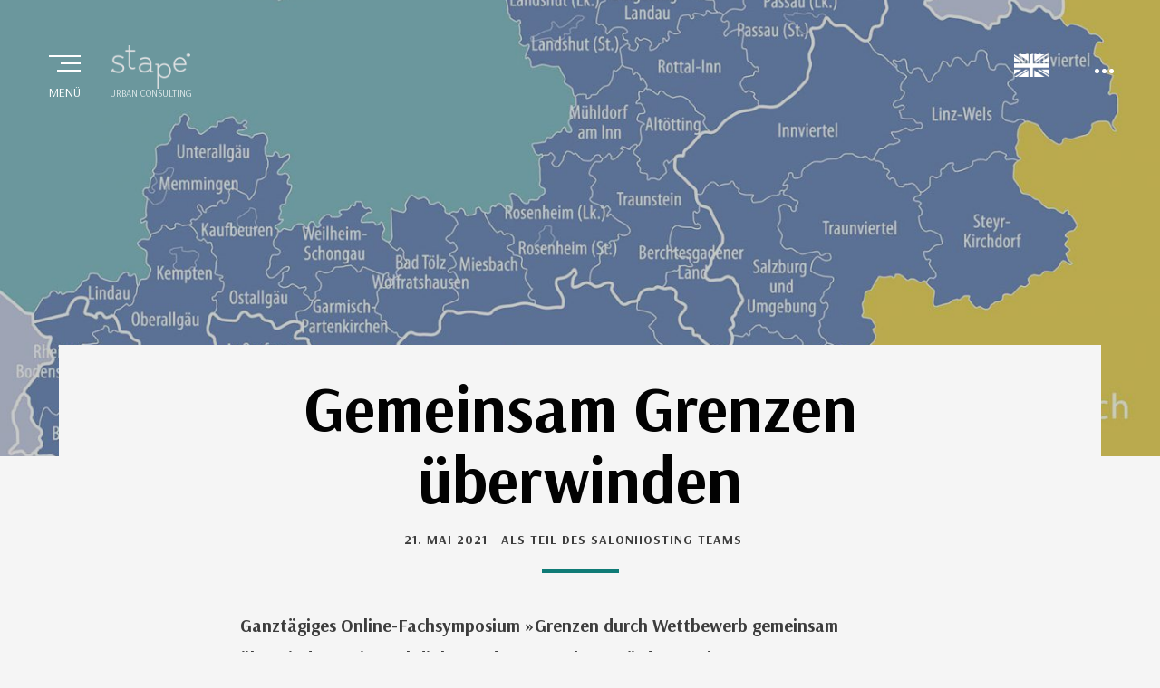

--- FILE ---
content_type: text/html; charset=UTF-8
request_url: https://www.stape.eu/2021/fachdialog-austausch/
body_size: 18782
content:
<!DOCTYPE html>
<html lang="de-AT">
<head >
<meta charset="UTF-8">
<meta name="viewport" content="width=device-width, initial-scale=1.0">
<link rel="profile" href="http://gmpg.org/xfn/11">
<link rel="pingback" href="https://www.stape.eu/xmlrpc.php" />

<meta name='robots' content='index, follow, max-image-preview:large, max-snippet:-1, max-video-preview:-1' />
<link rel="alternate" href="https://www.stape.eu/2021/fachdialog-austausch/" hreflang="de" />
<link rel="alternate" href="https://www.stape.eu/en/2021/expert-dialogue-and-exchange/" hreflang="en" />

	<!-- This site is optimized with the Yoast SEO plugin v26.8 - https://yoast.com/product/yoast-seo-wordpress/ -->
	<title>Gemeinsam Grenzen überwinden - stape</title>
	<link rel="canonical" href="https://www.stape.eu/2021/fachdialog-austausch/" />
	<meta property="og:locale" content="de_DE" />
	<meta property="og:locale:alternate" content="en_US" />
	<meta property="og:type" content="article" />
	<meta property="og:title" content="Gemeinsam Grenzen überwinden - stape" />
	<meta property="og:description" content="Ganztägiges Online-Fachsymposium »Grenzen durch Wettbewerb gemeinsam überwinden – ein Fachdialog und Austausch zur Förderung des Architekturwettbewerbs und ..." />
	<meta property="og:url" content="https://www.stape.eu/2021/fachdialog-austausch/" />
	<meta property="og:site_name" content="stape" />
	<meta property="article:published_time" content="2021-05-21T10:00:00+00:00" />
	<meta property="article:modified_time" content="2021-05-22T09:57:37+00:00" />
	<meta property="og:image" content="https://i0.wp.com/www.stape.eu/wp-content/uploads/2021/05/AoH-FOA_Interreg-AB271_Karte-NUTS.jpg?fit=1500%2C1000&ssl=1" />
	<meta property="og:image:width" content="1500" />
	<meta property="og:image:height" content="1000" />
	<meta property="og:image:type" content="image/jpeg" />
	<meta name="author" content="Beatrice Stude" />
	<meta name="twitter:card" content="summary_large_image" />
	<meta name="twitter:label1" content="Verfasst von" />
	<meta name="twitter:data1" content="Beatrice Stude" />
	<meta name="twitter:label2" content="Geschätzte Lesezeit" />
	<meta name="twitter:data2" content="3 Minuten" />
	<script type="application/ld+json" class="yoast-schema-graph">{"@context":"https://schema.org","@graph":[{"@type":"Article","@id":"https://www.stape.eu/2021/fachdialog-austausch/#article","isPartOf":{"@id":"https://www.stape.eu/2021/fachdialog-austausch/"},"author":{"name":"Beatrice Stude","@id":"https://www.stape.eu/#/schema/person/cf7c8006f5422d735dfcabc44d235529"},"headline":"Gemeinsam Grenzen überwinden","datePublished":"2021-05-21T10:00:00+00:00","dateModified":"2021-05-22T09:57:37+00:00","mainEntityOfPage":{"@id":"https://www.stape.eu/2021/fachdialog-austausch/"},"wordCount":588,"image":{"@id":"https://www.stape.eu/2021/fachdialog-austausch/#primaryimage"},"thumbnailUrl":"https://www.stape.eu/wp-content/uploads/2021/05/AoH-FOA_Interreg-AB271_Karte-NUTS.jpg","keywords":["Architektur","Baukultur","Interreg","Salonhosting","Wettbewerb"],"articleSection":["Arbeiten","getan","Teilhabe gestalten"],"inLanguage":"de-AT"},{"@type":"WebPage","@id":"https://www.stape.eu/2021/fachdialog-austausch/","url":"https://www.stape.eu/2021/fachdialog-austausch/","name":"Gemeinsam Grenzen überwinden - stape","isPartOf":{"@id":"https://www.stape.eu/#website"},"primaryImageOfPage":{"@id":"https://www.stape.eu/2021/fachdialog-austausch/#primaryimage"},"image":{"@id":"https://www.stape.eu/2021/fachdialog-austausch/#primaryimage"},"thumbnailUrl":"https://www.stape.eu/wp-content/uploads/2021/05/AoH-FOA_Interreg-AB271_Karte-NUTS.jpg","datePublished":"2021-05-21T10:00:00+00:00","dateModified":"2021-05-22T09:57:37+00:00","author":{"@id":"https://www.stape.eu/#/schema/person/cf7c8006f5422d735dfcabc44d235529"},"breadcrumb":{"@id":"https://www.stape.eu/2021/fachdialog-austausch/#breadcrumb"},"inLanguage":"de-AT","potentialAction":[{"@type":"ReadAction","target":["https://www.stape.eu/2021/fachdialog-austausch/"]}]},{"@type":"ImageObject","inLanguage":"de-AT","@id":"https://www.stape.eu/2021/fachdialog-austausch/#primaryimage","url":"https://www.stape.eu/wp-content/uploads/2021/05/AoH-FOA_Interreg-AB271_Karte-NUTS.jpg","contentUrl":"https://www.stape.eu/wp-content/uploads/2021/05/AoH-FOA_Interreg-AB271_Karte-NUTS.jpg","width":1500,"height":1000,"caption":"Interreg-Raum"},{"@type":"BreadcrumbList","@id":"https://www.stape.eu/2021/fachdialog-austausch/#breadcrumb","itemListElement":[{"@type":"ListItem","position":1,"name":"Startseite","item":"https://www.stape.eu/"},{"@type":"ListItem","position":2,"name":"Gemeinsam Grenzen überwinden"}]},{"@type":"WebSite","@id":"https://www.stape.eu/#website","url":"https://www.stape.eu/","name":"stape","description":"URBAN CONSULTING","potentialAction":[{"@type":"SearchAction","target":{"@type":"EntryPoint","urlTemplate":"https://www.stape.eu/?s={search_term_string}"},"query-input":{"@type":"PropertyValueSpecification","valueRequired":true,"valueName":"search_term_string"}}],"inLanguage":"de-AT"},{"@type":"Person","@id":"https://www.stape.eu/#/schema/person/cf7c8006f5422d735dfcabc44d235529","name":"Beatrice Stude","image":{"@type":"ImageObject","inLanguage":"de-AT","@id":"https://www.stape.eu/#/schema/person/image/","url":"https://secure.gravatar.com/avatar/c92518db49837287ee785f8c4472a41e59a8ef5e7ae12975527ed71c339ed4a5?s=96&d=mm&r=g","contentUrl":"https://secure.gravatar.com/avatar/c92518db49837287ee785f8c4472a41e59a8ef5e7ae12975527ed71c339ed4a5?s=96&d=mm&r=g","caption":"Beatrice Stude"}}]}</script>
	<!-- / Yoast SEO plugin. -->


<link rel='dns-prefetch' href='//stats.wp.com' />
<link rel='dns-prefetch' href='//fonts.googleapis.com' />
<link rel='preconnect' href='//c0.wp.com' />
<link rel="alternate" type="application/rss+xml" title="stape &raquo; Feed" href="https://www.stape.eu/feed/" />
<link rel="alternate" title="oEmbed (JSON)" type="application/json+oembed" href="https://www.stape.eu/wp-json/oembed/1.0/embed?url=https%3A%2F%2Fwww.stape.eu%2F2021%2Ffachdialog-austausch%2F&#038;lang=de" />
<link rel="alternate" title="oEmbed (XML)" type="text/xml+oembed" href="https://www.stape.eu/wp-json/oembed/1.0/embed?url=https%3A%2F%2Fwww.stape.eu%2F2021%2Ffachdialog-austausch%2F&#038;format=xml&#038;lang=de" />
<style id='wp-img-auto-sizes-contain-inline-css' type='text/css'>
img:is([sizes=auto i],[sizes^="auto," i]){contain-intrinsic-size:3000px 1500px}
/*# sourceURL=wp-img-auto-sizes-contain-inline-css */
</style>
<style id='wp-block-library-inline-css' type='text/css'>
:root{--wp-block-synced-color:#7a00df;--wp-block-synced-color--rgb:122,0,223;--wp-bound-block-color:var(--wp-block-synced-color);--wp-editor-canvas-background:#ddd;--wp-admin-theme-color:#007cba;--wp-admin-theme-color--rgb:0,124,186;--wp-admin-theme-color-darker-10:#006ba1;--wp-admin-theme-color-darker-10--rgb:0,107,160.5;--wp-admin-theme-color-darker-20:#005a87;--wp-admin-theme-color-darker-20--rgb:0,90,135;--wp-admin-border-width-focus:2px}@media (min-resolution:192dpi){:root{--wp-admin-border-width-focus:1.5px}}.wp-element-button{cursor:pointer}:root .has-very-light-gray-background-color{background-color:#eee}:root .has-very-dark-gray-background-color{background-color:#313131}:root .has-very-light-gray-color{color:#eee}:root .has-very-dark-gray-color{color:#313131}:root .has-vivid-green-cyan-to-vivid-cyan-blue-gradient-background{background:linear-gradient(135deg,#00d084,#0693e3)}:root .has-purple-crush-gradient-background{background:linear-gradient(135deg,#34e2e4,#4721fb 50%,#ab1dfe)}:root .has-hazy-dawn-gradient-background{background:linear-gradient(135deg,#faaca8,#dad0ec)}:root .has-subdued-olive-gradient-background{background:linear-gradient(135deg,#fafae1,#67a671)}:root .has-atomic-cream-gradient-background{background:linear-gradient(135deg,#fdd79a,#004a59)}:root .has-nightshade-gradient-background{background:linear-gradient(135deg,#330968,#31cdcf)}:root .has-midnight-gradient-background{background:linear-gradient(135deg,#020381,#2874fc)}:root{--wp--preset--font-size--normal:16px;--wp--preset--font-size--huge:42px}.has-regular-font-size{font-size:1em}.has-larger-font-size{font-size:2.625em}.has-normal-font-size{font-size:var(--wp--preset--font-size--normal)}.has-huge-font-size{font-size:var(--wp--preset--font-size--huge)}.has-text-align-center{text-align:center}.has-text-align-left{text-align:left}.has-text-align-right{text-align:right}.has-fit-text{white-space:nowrap!important}#end-resizable-editor-section{display:none}.aligncenter{clear:both}.items-justified-left{justify-content:flex-start}.items-justified-center{justify-content:center}.items-justified-right{justify-content:flex-end}.items-justified-space-between{justify-content:space-between}.screen-reader-text{border:0;clip-path:inset(50%);height:1px;margin:-1px;overflow:hidden;padding:0;position:absolute;width:1px;word-wrap:normal!important}.screen-reader-text:focus{background-color:#ddd;clip-path:none;color:#444;display:block;font-size:1em;height:auto;left:5px;line-height:normal;padding:15px 23px 14px;text-decoration:none;top:5px;width:auto;z-index:100000}html :where(.has-border-color){border-style:solid}html :where([style*=border-top-color]){border-top-style:solid}html :where([style*=border-right-color]){border-right-style:solid}html :where([style*=border-bottom-color]){border-bottom-style:solid}html :where([style*=border-left-color]){border-left-style:solid}html :where([style*=border-width]){border-style:solid}html :where([style*=border-top-width]){border-top-style:solid}html :where([style*=border-right-width]){border-right-style:solid}html :where([style*=border-bottom-width]){border-bottom-style:solid}html :where([style*=border-left-width]){border-left-style:solid}html :where(img[class*=wp-image-]){height:auto;max-width:100%}:where(figure){margin:0 0 1em}html :where(.is-position-sticky){--wp-admin--admin-bar--position-offset:var(--wp-admin--admin-bar--height,0px)}@media screen and (max-width:600px){html :where(.is-position-sticky){--wp-admin--admin-bar--position-offset:0px}}

/*# sourceURL=wp-block-library-inline-css */
</style><style id='wp-block-heading-inline-css' type='text/css'>
h1:where(.wp-block-heading).has-background,h2:where(.wp-block-heading).has-background,h3:where(.wp-block-heading).has-background,h4:where(.wp-block-heading).has-background,h5:where(.wp-block-heading).has-background,h6:where(.wp-block-heading).has-background{padding:1.25em 2.375em}h1.has-text-align-left[style*=writing-mode]:where([style*=vertical-lr]),h1.has-text-align-right[style*=writing-mode]:where([style*=vertical-rl]),h2.has-text-align-left[style*=writing-mode]:where([style*=vertical-lr]),h2.has-text-align-right[style*=writing-mode]:where([style*=vertical-rl]),h3.has-text-align-left[style*=writing-mode]:where([style*=vertical-lr]),h3.has-text-align-right[style*=writing-mode]:where([style*=vertical-rl]),h4.has-text-align-left[style*=writing-mode]:where([style*=vertical-lr]),h4.has-text-align-right[style*=writing-mode]:where([style*=vertical-rl]),h5.has-text-align-left[style*=writing-mode]:where([style*=vertical-lr]),h5.has-text-align-right[style*=writing-mode]:where([style*=vertical-rl]),h6.has-text-align-left[style*=writing-mode]:where([style*=vertical-lr]),h6.has-text-align-right[style*=writing-mode]:where([style*=vertical-rl]){rotate:180deg}
/*# sourceURL=https://c0.wp.com/c/6.9/wp-includes/blocks/heading/style.min.css */
</style>
<style id='wp-block-image-inline-css' type='text/css'>
.wp-block-image>a,.wp-block-image>figure>a{display:inline-block}.wp-block-image img{box-sizing:border-box;height:auto;max-width:100%;vertical-align:bottom}@media not (prefers-reduced-motion){.wp-block-image img.hide{visibility:hidden}.wp-block-image img.show{animation:show-content-image .4s}}.wp-block-image[style*=border-radius] img,.wp-block-image[style*=border-radius]>a{border-radius:inherit}.wp-block-image.has-custom-border img{box-sizing:border-box}.wp-block-image.aligncenter{text-align:center}.wp-block-image.alignfull>a,.wp-block-image.alignwide>a{width:100%}.wp-block-image.alignfull img,.wp-block-image.alignwide img{height:auto;width:100%}.wp-block-image .aligncenter,.wp-block-image .alignleft,.wp-block-image .alignright,.wp-block-image.aligncenter,.wp-block-image.alignleft,.wp-block-image.alignright{display:table}.wp-block-image .aligncenter>figcaption,.wp-block-image .alignleft>figcaption,.wp-block-image .alignright>figcaption,.wp-block-image.aligncenter>figcaption,.wp-block-image.alignleft>figcaption,.wp-block-image.alignright>figcaption{caption-side:bottom;display:table-caption}.wp-block-image .alignleft{float:left;margin:.5em 1em .5em 0}.wp-block-image .alignright{float:right;margin:.5em 0 .5em 1em}.wp-block-image .aligncenter{margin-left:auto;margin-right:auto}.wp-block-image :where(figcaption){margin-bottom:1em;margin-top:.5em}.wp-block-image.is-style-circle-mask img{border-radius:9999px}@supports ((-webkit-mask-image:none) or (mask-image:none)) or (-webkit-mask-image:none){.wp-block-image.is-style-circle-mask img{border-radius:0;-webkit-mask-image:url('data:image/svg+xml;utf8,<svg viewBox="0 0 100 100" xmlns="http://www.w3.org/2000/svg"><circle cx="50" cy="50" r="50"/></svg>');mask-image:url('data:image/svg+xml;utf8,<svg viewBox="0 0 100 100" xmlns="http://www.w3.org/2000/svg"><circle cx="50" cy="50" r="50"/></svg>');mask-mode:alpha;-webkit-mask-position:center;mask-position:center;-webkit-mask-repeat:no-repeat;mask-repeat:no-repeat;-webkit-mask-size:contain;mask-size:contain}}:root :where(.wp-block-image.is-style-rounded img,.wp-block-image .is-style-rounded img){border-radius:9999px}.wp-block-image figure{margin:0}.wp-lightbox-container{display:flex;flex-direction:column;position:relative}.wp-lightbox-container img{cursor:zoom-in}.wp-lightbox-container img:hover+button{opacity:1}.wp-lightbox-container button{align-items:center;backdrop-filter:blur(16px) saturate(180%);background-color:#5a5a5a40;border:none;border-radius:4px;cursor:zoom-in;display:flex;height:20px;justify-content:center;opacity:0;padding:0;position:absolute;right:16px;text-align:center;top:16px;width:20px;z-index:100}@media not (prefers-reduced-motion){.wp-lightbox-container button{transition:opacity .2s ease}}.wp-lightbox-container button:focus-visible{outline:3px auto #5a5a5a40;outline:3px auto -webkit-focus-ring-color;outline-offset:3px}.wp-lightbox-container button:hover{cursor:pointer;opacity:1}.wp-lightbox-container button:focus{opacity:1}.wp-lightbox-container button:focus,.wp-lightbox-container button:hover,.wp-lightbox-container button:not(:hover):not(:active):not(.has-background){background-color:#5a5a5a40;border:none}.wp-lightbox-overlay{box-sizing:border-box;cursor:zoom-out;height:100vh;left:0;overflow:hidden;position:fixed;top:0;visibility:hidden;width:100%;z-index:100000}.wp-lightbox-overlay .close-button{align-items:center;cursor:pointer;display:flex;justify-content:center;min-height:40px;min-width:40px;padding:0;position:absolute;right:calc(env(safe-area-inset-right) + 16px);top:calc(env(safe-area-inset-top) + 16px);z-index:5000000}.wp-lightbox-overlay .close-button:focus,.wp-lightbox-overlay .close-button:hover,.wp-lightbox-overlay .close-button:not(:hover):not(:active):not(.has-background){background:none;border:none}.wp-lightbox-overlay .lightbox-image-container{height:var(--wp--lightbox-container-height);left:50%;overflow:hidden;position:absolute;top:50%;transform:translate(-50%,-50%);transform-origin:top left;width:var(--wp--lightbox-container-width);z-index:9999999999}.wp-lightbox-overlay .wp-block-image{align-items:center;box-sizing:border-box;display:flex;height:100%;justify-content:center;margin:0;position:relative;transform-origin:0 0;width:100%;z-index:3000000}.wp-lightbox-overlay .wp-block-image img{height:var(--wp--lightbox-image-height);min-height:var(--wp--lightbox-image-height);min-width:var(--wp--lightbox-image-width);width:var(--wp--lightbox-image-width)}.wp-lightbox-overlay .wp-block-image figcaption{display:none}.wp-lightbox-overlay button{background:none;border:none}.wp-lightbox-overlay .scrim{background-color:#fff;height:100%;opacity:.9;position:absolute;width:100%;z-index:2000000}.wp-lightbox-overlay.active{visibility:visible}@media not (prefers-reduced-motion){.wp-lightbox-overlay.active{animation:turn-on-visibility .25s both}.wp-lightbox-overlay.active img{animation:turn-on-visibility .35s both}.wp-lightbox-overlay.show-closing-animation:not(.active){animation:turn-off-visibility .35s both}.wp-lightbox-overlay.show-closing-animation:not(.active) img{animation:turn-off-visibility .25s both}.wp-lightbox-overlay.zoom.active{animation:none;opacity:1;visibility:visible}.wp-lightbox-overlay.zoom.active .lightbox-image-container{animation:lightbox-zoom-in .4s}.wp-lightbox-overlay.zoom.active .lightbox-image-container img{animation:none}.wp-lightbox-overlay.zoom.active .scrim{animation:turn-on-visibility .4s forwards}.wp-lightbox-overlay.zoom.show-closing-animation:not(.active){animation:none}.wp-lightbox-overlay.zoom.show-closing-animation:not(.active) .lightbox-image-container{animation:lightbox-zoom-out .4s}.wp-lightbox-overlay.zoom.show-closing-animation:not(.active) .lightbox-image-container img{animation:none}.wp-lightbox-overlay.zoom.show-closing-animation:not(.active) .scrim{animation:turn-off-visibility .4s forwards}}@keyframes show-content-image{0%{visibility:hidden}99%{visibility:hidden}to{visibility:visible}}@keyframes turn-on-visibility{0%{opacity:0}to{opacity:1}}@keyframes turn-off-visibility{0%{opacity:1;visibility:visible}99%{opacity:0;visibility:visible}to{opacity:0;visibility:hidden}}@keyframes lightbox-zoom-in{0%{transform:translate(calc((-100vw + var(--wp--lightbox-scrollbar-width))/2 + var(--wp--lightbox-initial-left-position)),calc(-50vh + var(--wp--lightbox-initial-top-position))) scale(var(--wp--lightbox-scale))}to{transform:translate(-50%,-50%) scale(1)}}@keyframes lightbox-zoom-out{0%{transform:translate(-50%,-50%) scale(1);visibility:visible}99%{visibility:visible}to{transform:translate(calc((-100vw + var(--wp--lightbox-scrollbar-width))/2 + var(--wp--lightbox-initial-left-position)),calc(-50vh + var(--wp--lightbox-initial-top-position))) scale(var(--wp--lightbox-scale));visibility:hidden}}
/*# sourceURL=https://c0.wp.com/c/6.9/wp-includes/blocks/image/style.min.css */
</style>
<style id='wp-block-list-inline-css' type='text/css'>
ol,ul{box-sizing:border-box}:root :where(.wp-block-list.has-background){padding:1.25em 2.375em}
/*# sourceURL=https://c0.wp.com/c/6.9/wp-includes/blocks/list/style.min.css */
</style>
<style id='wp-block-paragraph-inline-css' type='text/css'>
.is-small-text{font-size:.875em}.is-regular-text{font-size:1em}.is-large-text{font-size:2.25em}.is-larger-text{font-size:3em}.has-drop-cap:not(:focus):first-letter{float:left;font-size:8.4em;font-style:normal;font-weight:100;line-height:.68;margin:.05em .1em 0 0;text-transform:uppercase}body.rtl .has-drop-cap:not(:focus):first-letter{float:none;margin-left:.1em}p.has-drop-cap.has-background{overflow:hidden}:root :where(p.has-background){padding:1.25em 2.375em}:where(p.has-text-color:not(.has-link-color)) a{color:inherit}p.has-text-align-left[style*="writing-mode:vertical-lr"],p.has-text-align-right[style*="writing-mode:vertical-rl"]{rotate:180deg}
/*# sourceURL=https://c0.wp.com/c/6.9/wp-includes/blocks/paragraph/style.min.css */
</style>
<style id='wp-block-quote-inline-css' type='text/css'>
.wp-block-quote{box-sizing:border-box;overflow-wrap:break-word}.wp-block-quote.is-large:where(:not(.is-style-plain)),.wp-block-quote.is-style-large:where(:not(.is-style-plain)){margin-bottom:1em;padding:0 1em}.wp-block-quote.is-large:where(:not(.is-style-plain)) p,.wp-block-quote.is-style-large:where(:not(.is-style-plain)) p{font-size:1.5em;font-style:italic;line-height:1.6}.wp-block-quote.is-large:where(:not(.is-style-plain)) cite,.wp-block-quote.is-large:where(:not(.is-style-plain)) footer,.wp-block-quote.is-style-large:where(:not(.is-style-plain)) cite,.wp-block-quote.is-style-large:where(:not(.is-style-plain)) footer{font-size:1.125em;text-align:right}.wp-block-quote>cite{display:block}
/*# sourceURL=https://c0.wp.com/c/6.9/wp-includes/blocks/quote/style.min.css */
</style>
<style id='global-styles-inline-css' type='text/css'>
:root{--wp--preset--aspect-ratio--square: 1;--wp--preset--aspect-ratio--4-3: 4/3;--wp--preset--aspect-ratio--3-4: 3/4;--wp--preset--aspect-ratio--3-2: 3/2;--wp--preset--aspect-ratio--2-3: 2/3;--wp--preset--aspect-ratio--16-9: 16/9;--wp--preset--aspect-ratio--9-16: 9/16;--wp--preset--color--black: #000000;--wp--preset--color--cyan-bluish-gray: #abb8c3;--wp--preset--color--white: #ffffff;--wp--preset--color--pale-pink: #f78da7;--wp--preset--color--vivid-red: #cf2e2e;--wp--preset--color--luminous-vivid-orange: #ff6900;--wp--preset--color--luminous-vivid-amber: #fcb900;--wp--preset--color--light-green-cyan: #7bdcb5;--wp--preset--color--vivid-green-cyan: #00d084;--wp--preset--color--pale-cyan-blue: #8ed1fc;--wp--preset--color--vivid-cyan-blue: #0693e3;--wp--preset--color--vivid-purple: #9b51e0;--wp--preset--gradient--vivid-cyan-blue-to-vivid-purple: linear-gradient(135deg,rgb(6,147,227) 0%,rgb(155,81,224) 100%);--wp--preset--gradient--light-green-cyan-to-vivid-green-cyan: linear-gradient(135deg,rgb(122,220,180) 0%,rgb(0,208,130) 100%);--wp--preset--gradient--luminous-vivid-amber-to-luminous-vivid-orange: linear-gradient(135deg,rgb(252,185,0) 0%,rgb(255,105,0) 100%);--wp--preset--gradient--luminous-vivid-orange-to-vivid-red: linear-gradient(135deg,rgb(255,105,0) 0%,rgb(207,46,46) 100%);--wp--preset--gradient--very-light-gray-to-cyan-bluish-gray: linear-gradient(135deg,rgb(238,238,238) 0%,rgb(169,184,195) 100%);--wp--preset--gradient--cool-to-warm-spectrum: linear-gradient(135deg,rgb(74,234,220) 0%,rgb(151,120,209) 20%,rgb(207,42,186) 40%,rgb(238,44,130) 60%,rgb(251,105,98) 80%,rgb(254,248,76) 100%);--wp--preset--gradient--blush-light-purple: linear-gradient(135deg,rgb(255,206,236) 0%,rgb(152,150,240) 100%);--wp--preset--gradient--blush-bordeaux: linear-gradient(135deg,rgb(254,205,165) 0%,rgb(254,45,45) 50%,rgb(107,0,62) 100%);--wp--preset--gradient--luminous-dusk: linear-gradient(135deg,rgb(255,203,112) 0%,rgb(199,81,192) 50%,rgb(65,88,208) 100%);--wp--preset--gradient--pale-ocean: linear-gradient(135deg,rgb(255,245,203) 0%,rgb(182,227,212) 50%,rgb(51,167,181) 100%);--wp--preset--gradient--electric-grass: linear-gradient(135deg,rgb(202,248,128) 0%,rgb(113,206,126) 100%);--wp--preset--gradient--midnight: linear-gradient(135deg,rgb(2,3,129) 0%,rgb(40,116,252) 100%);--wp--preset--font-size--small: 13px;--wp--preset--font-size--medium: 20px;--wp--preset--font-size--large: 36px;--wp--preset--font-size--x-large: 42px;--wp--preset--spacing--20: 0.44rem;--wp--preset--spacing--30: 0.67rem;--wp--preset--spacing--40: 1rem;--wp--preset--spacing--50: 1.5rem;--wp--preset--spacing--60: 2.25rem;--wp--preset--spacing--70: 3.38rem;--wp--preset--spacing--80: 5.06rem;--wp--preset--shadow--natural: 6px 6px 9px rgba(0, 0, 0, 0.2);--wp--preset--shadow--deep: 12px 12px 50px rgba(0, 0, 0, 0.4);--wp--preset--shadow--sharp: 6px 6px 0px rgba(0, 0, 0, 0.2);--wp--preset--shadow--outlined: 6px 6px 0px -3px rgb(255, 255, 255), 6px 6px rgb(0, 0, 0);--wp--preset--shadow--crisp: 6px 6px 0px rgb(0, 0, 0);}:where(.is-layout-flex){gap: 0.5em;}:where(.is-layout-grid){gap: 0.5em;}body .is-layout-flex{display: flex;}.is-layout-flex{flex-wrap: wrap;align-items: center;}.is-layout-flex > :is(*, div){margin: 0;}body .is-layout-grid{display: grid;}.is-layout-grid > :is(*, div){margin: 0;}:where(.wp-block-columns.is-layout-flex){gap: 2em;}:where(.wp-block-columns.is-layout-grid){gap: 2em;}:where(.wp-block-post-template.is-layout-flex){gap: 1.25em;}:where(.wp-block-post-template.is-layout-grid){gap: 1.25em;}.has-black-color{color: var(--wp--preset--color--black) !important;}.has-cyan-bluish-gray-color{color: var(--wp--preset--color--cyan-bluish-gray) !important;}.has-white-color{color: var(--wp--preset--color--white) !important;}.has-pale-pink-color{color: var(--wp--preset--color--pale-pink) !important;}.has-vivid-red-color{color: var(--wp--preset--color--vivid-red) !important;}.has-luminous-vivid-orange-color{color: var(--wp--preset--color--luminous-vivid-orange) !important;}.has-luminous-vivid-amber-color{color: var(--wp--preset--color--luminous-vivid-amber) !important;}.has-light-green-cyan-color{color: var(--wp--preset--color--light-green-cyan) !important;}.has-vivid-green-cyan-color{color: var(--wp--preset--color--vivid-green-cyan) !important;}.has-pale-cyan-blue-color{color: var(--wp--preset--color--pale-cyan-blue) !important;}.has-vivid-cyan-blue-color{color: var(--wp--preset--color--vivid-cyan-blue) !important;}.has-vivid-purple-color{color: var(--wp--preset--color--vivid-purple) !important;}.has-black-background-color{background-color: var(--wp--preset--color--black) !important;}.has-cyan-bluish-gray-background-color{background-color: var(--wp--preset--color--cyan-bluish-gray) !important;}.has-white-background-color{background-color: var(--wp--preset--color--white) !important;}.has-pale-pink-background-color{background-color: var(--wp--preset--color--pale-pink) !important;}.has-vivid-red-background-color{background-color: var(--wp--preset--color--vivid-red) !important;}.has-luminous-vivid-orange-background-color{background-color: var(--wp--preset--color--luminous-vivid-orange) !important;}.has-luminous-vivid-amber-background-color{background-color: var(--wp--preset--color--luminous-vivid-amber) !important;}.has-light-green-cyan-background-color{background-color: var(--wp--preset--color--light-green-cyan) !important;}.has-vivid-green-cyan-background-color{background-color: var(--wp--preset--color--vivid-green-cyan) !important;}.has-pale-cyan-blue-background-color{background-color: var(--wp--preset--color--pale-cyan-blue) !important;}.has-vivid-cyan-blue-background-color{background-color: var(--wp--preset--color--vivid-cyan-blue) !important;}.has-vivid-purple-background-color{background-color: var(--wp--preset--color--vivid-purple) !important;}.has-black-border-color{border-color: var(--wp--preset--color--black) !important;}.has-cyan-bluish-gray-border-color{border-color: var(--wp--preset--color--cyan-bluish-gray) !important;}.has-white-border-color{border-color: var(--wp--preset--color--white) !important;}.has-pale-pink-border-color{border-color: var(--wp--preset--color--pale-pink) !important;}.has-vivid-red-border-color{border-color: var(--wp--preset--color--vivid-red) !important;}.has-luminous-vivid-orange-border-color{border-color: var(--wp--preset--color--luminous-vivid-orange) !important;}.has-luminous-vivid-amber-border-color{border-color: var(--wp--preset--color--luminous-vivid-amber) !important;}.has-light-green-cyan-border-color{border-color: var(--wp--preset--color--light-green-cyan) !important;}.has-vivid-green-cyan-border-color{border-color: var(--wp--preset--color--vivid-green-cyan) !important;}.has-pale-cyan-blue-border-color{border-color: var(--wp--preset--color--pale-cyan-blue) !important;}.has-vivid-cyan-blue-border-color{border-color: var(--wp--preset--color--vivid-cyan-blue) !important;}.has-vivid-purple-border-color{border-color: var(--wp--preset--color--vivid-purple) !important;}.has-vivid-cyan-blue-to-vivid-purple-gradient-background{background: var(--wp--preset--gradient--vivid-cyan-blue-to-vivid-purple) !important;}.has-light-green-cyan-to-vivid-green-cyan-gradient-background{background: var(--wp--preset--gradient--light-green-cyan-to-vivid-green-cyan) !important;}.has-luminous-vivid-amber-to-luminous-vivid-orange-gradient-background{background: var(--wp--preset--gradient--luminous-vivid-amber-to-luminous-vivid-orange) !important;}.has-luminous-vivid-orange-to-vivid-red-gradient-background{background: var(--wp--preset--gradient--luminous-vivid-orange-to-vivid-red) !important;}.has-very-light-gray-to-cyan-bluish-gray-gradient-background{background: var(--wp--preset--gradient--very-light-gray-to-cyan-bluish-gray) !important;}.has-cool-to-warm-spectrum-gradient-background{background: var(--wp--preset--gradient--cool-to-warm-spectrum) !important;}.has-blush-light-purple-gradient-background{background: var(--wp--preset--gradient--blush-light-purple) !important;}.has-blush-bordeaux-gradient-background{background: var(--wp--preset--gradient--blush-bordeaux) !important;}.has-luminous-dusk-gradient-background{background: var(--wp--preset--gradient--luminous-dusk) !important;}.has-pale-ocean-gradient-background{background: var(--wp--preset--gradient--pale-ocean) !important;}.has-electric-grass-gradient-background{background: var(--wp--preset--gradient--electric-grass) !important;}.has-midnight-gradient-background{background: var(--wp--preset--gradient--midnight) !important;}.has-small-font-size{font-size: var(--wp--preset--font-size--small) !important;}.has-medium-font-size{font-size: var(--wp--preset--font-size--medium) !important;}.has-large-font-size{font-size: var(--wp--preset--font-size--large) !important;}.has-x-large-font-size{font-size: var(--wp--preset--font-size--x-large) !important;}
/*# sourceURL=global-styles-inline-css */
</style>

<style id='classic-theme-styles-inline-css' type='text/css'>
/*! This file is auto-generated */
.wp-block-button__link{color:#fff;background-color:#32373c;border-radius:9999px;box-shadow:none;text-decoration:none;padding:calc(.667em + 2px) calc(1.333em + 2px);font-size:1.125em}.wp-block-file__button{background:#32373c;color:#fff;text-decoration:none}
/*# sourceURL=/wp-includes/css/classic-themes.min.css */
</style>
<link rel='stylesheet' id='perennial-fonts-css' href='https://fonts.googleapis.com/css?family=Arsenal%3A400%2C700%7CArsenal%3A400%2C700%7CArsenal%7CArsenal&#038;subset=latin%2Clatin-ext' type='text/css' media='all' />
<link rel='stylesheet' id='wpo_min-header-0-css' href='https://www.stape.eu/wp-content/cache/wpo-minify/1764840580/assets/wpo-minify-header-d8ae4ac8.min.css' type='text/css' media='all' />
<script type="text/javascript" src="https://c0.wp.com/c/6.9/wp-includes/js/jquery/jquery.min.js" id="jquery-core-js"></script>
<script type="text/javascript" src="https://c0.wp.com/c/6.9/wp-includes/js/jquery/jquery-migrate.min.js" id="jquery-migrate-js"></script>
<link rel="https://api.w.org/" href="https://www.stape.eu/wp-json/" /><link rel="alternate" title="JSON" type="application/json" href="https://www.stape.eu/wp-json/wp/v2/posts/2875" /><link rel="EditURI" type="application/rsd+xml" title="RSD" href="https://www.stape.eu/xmlrpc.php?rsd" />
<meta name="generator" content="WordPress 6.9" />
<link rel='shortlink' href='https://www.stape.eu/?p=2875' />
	<style>img#wpstats{display:none}</style>
		
	<link rel="apple-touch-icon" sizes="180x180" href="/favicon/apple-touch-icon.png">
<link rel="icon" type="image/png" sizes="32x32" href="/favicon/favicon-32x32.png">
<link rel="icon" type="image/png" sizes="16x16" href="/favicon/favicon-16x16.png">
<link rel="manifest" href="/favicon/site.webmanifest">
<link rel="mask-icon" href="/favicon/safari-pinned-tab.svg" color="#0f7b76">
<link rel="shortcut icon" href="/favicon/favicon.ico">
<meta name="msapplication-TileColor" content="#00aba9">
<meta name="msapplication-config" content="/favicon/browserconfig.xml">
<meta name="theme-color" content="#0f7b76"><style id='jetpack-block-slideshow-inline-css' type='text/css'>
.wp-block-jetpack-slideshow{margin-bottom:1.5em;min-width:0;position:relative}.wp-block-jetpack-slideshow [tabindex="-1"]:focus{outline:0}.wp-block-jetpack-slideshow.wp-amp-block>.wp-block-jetpack-slideshow_container{opacity:1}.wp-block-jetpack-slideshow.wp-amp-block.wp-block-jetpack-slideshow__autoplay .wp-block-jetpack-slideshow_button-play,.wp-block-jetpack-slideshow.wp-amp-block.wp-block-jetpack-slideshow__autoplay.wp-block-jetpack-slideshow__autoplay-playing .wp-block-jetpack-slideshow_button-pause{display:block}.wp-block-jetpack-slideshow.wp-amp-block.wp-block-jetpack-slideshow__autoplay.wp-block-jetpack-slideshow__autoplay-playing .wp-block-jetpack-slideshow_button-play{display:none}.wp-block-jetpack-slideshow .wp-block-jetpack-slideshow_container{opacity:0;overflow:hidden;width:100%}.wp-block-jetpack-slideshow .wp-block-jetpack-slideshow_container.wp-swiper-initialized{opacity:1}.wp-block-jetpack-slideshow .wp-block-jetpack-slideshow_container:not(.wp-swiper-initialized) .wp-block-jetpack-slideshow_swiper-wrapper{aspect-ratio:max(min(var(--aspect-ratio),1.7777777778),1);max-height:80vh}.wp-block-jetpack-slideshow .wp-block-jetpack-slideshow_container:not(.wp-swiper-initialized) .wp-block-jetpack-slideshow_slide:not(:first-of-type){height:1px}.wp-block-jetpack-slideshow .wp-block-jetpack-slideshow_container.swiper-container{display:block}.wp-block-jetpack-slideshow .wp-block-jetpack-slideshow_container .wp-block-jetpack-slideshow_slide,.wp-block-jetpack-slideshow .wp-block-jetpack-slideshow_container .wp-block-jetpack-slideshow_swiper-wrapper{line-height:normal;margin:0;padding:0}.wp-block-jetpack-slideshow .wp-block-jetpack-slideshow_container ul.wp-block-jetpack-slideshow_swiper-wrapper{display:flex}.wp-block-jetpack-slideshow .wp-block-jetpack-slideshow_slide{display:flex;height:100%;width:100%}.wp-block-jetpack-slideshow .wp-block-jetpack-slideshow_slide figure{align-items:center;display:flex;height:100%;justify-content:center;margin:0;position:relative;width:100%}.wp-block-jetpack-slideshow .wp-block-jetpack-slideshow_slide figure .wp-block-jetpack-slideshow_image{pointer-events:none;-webkit-user-select:none;user-select:none}.wp-block-jetpack-slideshow.alignfull .wp-block-jetpack-slideshow_image,.wp-block-jetpack-slideshow.alignwide .wp-block-jetpack-slideshow_image{max-width:unset;object-fit:cover;width:100vw}.wp-block-jetpack-slideshow .swiper-fade .wp-block-jetpack-slideshow_slide:not(.swiper-slide-active){opacity:0!important}.wp-block-jetpack-slideshow .wp-block-jetpack-slideshow_image{display:block;height:auto;max-height:100%;max-width:100%;object-fit:contain;width:auto}.wp-block-jetpack-slideshow .amp-carousel-button,.wp-block-jetpack-slideshow .wp-block-jetpack-slideshow_button-next,.wp-block-jetpack-slideshow .wp-block-jetpack-slideshow_button-pause,.wp-block-jetpack-slideshow .wp-block-jetpack-slideshow_button-play,.wp-block-jetpack-slideshow .wp-block-jetpack-slideshow_button-prev{background-color:#fff;background-position:50%;background-repeat:no-repeat;background-size:contain;border:0;border-radius:4px;box-shadow:none;height:30px;margin:-14px 0 0;opacity:.5;padding:0;transition:opacity .5s ease-out;width:28px}.wp-block-jetpack-slideshow .amp-carousel-button:focus,.wp-block-jetpack-slideshow .amp-carousel-button:hover,.wp-block-jetpack-slideshow .wp-block-jetpack-slideshow_button-next:focus,.wp-block-jetpack-slideshow .wp-block-jetpack-slideshow_button-next:hover,.wp-block-jetpack-slideshow .wp-block-jetpack-slideshow_button-pause:focus,.wp-block-jetpack-slideshow .wp-block-jetpack-slideshow_button-pause:hover,.wp-block-jetpack-slideshow .wp-block-jetpack-slideshow_button-play:focus,.wp-block-jetpack-slideshow .wp-block-jetpack-slideshow_button-play:hover,.wp-block-jetpack-slideshow .wp-block-jetpack-slideshow_button-prev:focus,.wp-block-jetpack-slideshow .wp-block-jetpack-slideshow_button-prev:hover{background-color:#fff;opacity:1}.wp-block-jetpack-slideshow .amp-carousel-button:focus,.wp-block-jetpack-slideshow .wp-block-jetpack-slideshow_button-next:focus,.wp-block-jetpack-slideshow .wp-block-jetpack-slideshow_button-pause:focus,.wp-block-jetpack-slideshow .wp-block-jetpack-slideshow_button-play:focus,.wp-block-jetpack-slideshow .wp-block-jetpack-slideshow_button-prev:focus{outline:thin dotted #fff;outline-offset:-4px}.wp-block-jetpack-slideshow .amp-carousel-button{margin:0}.wp-block-jetpack-slideshow .wp-block-jetpack-slideshow_button-next,.wp-block-jetpack-slideshow .wp-block-jetpack-slideshow_button-prev{display:none}.wp-block-jetpack-slideshow .swiper-button-next:after,.wp-block-jetpack-slideshow .swiper-button-prev:after,.wp-block-jetpack-slideshow .swiper-rtl .swiper-button-next:after,.wp-block-jetpack-slideshow .swiper-rtl .swiper-button-prev:after{content:""}.wp-block-jetpack-slideshow .amp-carousel-button-next,.wp-block-jetpack-slideshow .swiper-button-next.swiper-button-white,.wp-block-jetpack-slideshow .wp-block-jetpack-slideshow_button-next,.wp-block-jetpack-slideshow.swiper-rtl .swiper-button-prev.swiper-button-white,.wp-block-jetpack-slideshow.swiper-rtl .wp-block-jetpack-slideshow_button-prev{background-image:url([data-uri])}.wp-block-jetpack-slideshow .amp-carousel-button-prev,.wp-block-jetpack-slideshow .swiper-button-prev.swiper-button-white,.wp-block-jetpack-slideshow .wp-block-jetpack-slideshow_button-prev,.wp-block-jetpack-slideshow.swiper-rtl .swiper-button-next.swiper-button-white,.wp-block-jetpack-slideshow.swiper-rtl .wp-block-jetpack-slideshow_button-next{background-image:url([data-uri])}.wp-block-jetpack-slideshow .wp-block-jetpack-slideshow_button-pause,.wp-block-jetpack-slideshow .wp-block-jetpack-slideshow_button-play{background-image:url("data:image/svg+xml;charset=utf-8,%3Csvg xmlns='http://www.w3.org/2000/svg' width='24' height='24' viewBox='0 0 24 24'%3E%3Cpath d='M6 19h4V5H6zm8-14v14h4V5z'/%3E%3Cpath fill='none' d='M0 0h24v24H0z'/%3E%3C/svg%3E");display:none;inset-inline-end:10px;margin-top:0;position:absolute;top:10px;z-index:1}.wp-block-jetpack-slideshow .wp-block-jetpack-slideshow_autoplay-paused .wp-block-jetpack-slideshow_button-pause,.wp-block-jetpack-slideshow .wp-block-jetpack-slideshow_button-play{background-image:url("data:image/svg+xml;charset=utf-8,%3Csvg xmlns='http://www.w3.org/2000/svg' width='24' height='24' viewBox='0 0 24 24'%3E%3Cpath d='M8 5v14l11-7z'/%3E%3Cpath fill='none' d='M0 0h24v24H0z'/%3E%3C/svg%3E")}.wp-block-jetpack-slideshow:has(>div[data-autoplay=true]) .wp-block-jetpack-slideshow_button-pause,.wp-block-jetpack-slideshow[data-autoplay=true] .wp-block-jetpack-slideshow_button-pause{display:block}.wp-block-jetpack-slideshow .wp-block-jetpack-slideshow_caption.gallery-caption{background-color:#00000080;bottom:0;box-sizing:border-box;color:#fff;cursor:text;left:0;margin:0!important;max-height:100%;opacity:1;padding:.75em;position:absolute;right:0;text-align:initial;z-index:1}.wp-block-jetpack-slideshow .wp-block-jetpack-slideshow_caption.gallery-caption a{color:inherit}.wp-block-jetpack-slideshow[data-autoplay=true] .wp-block-jetpack-slideshow_caption.gallery-caption{max-height:calc(100% - 68px)}.wp-block-jetpack-slideshow .wp-block-jetpack-slideshow_pagination.swiper-pagination-bullets,.wp-block-jetpack-slideshow .wp-block-jetpack-slideshow_pagination.swiper-pagination-custom{bottom:0;display:flex;gap:8px;justify-content:flex-start;line-height:24px;padding:10px 0 2px;position:relative}.wp-block-jetpack-slideshow .wp-block-jetpack-slideshow_pagination.swiper-pagination-bullets .swiper-pagination-bullet,.wp-block-jetpack-slideshow .wp-block-jetpack-slideshow_pagination.swiper-pagination-custom .swiper-pagination-bullet{background:currentColor;color:currentColor;height:8px;opacity:.5;transform:scale(.75);transition:opacity .25s,transform .25s;vertical-align:top;width:8px}.wp-block-jetpack-slideshow .wp-block-jetpack-slideshow_pagination.swiper-pagination-bullets .swiper-pagination-bullet:focus,.wp-block-jetpack-slideshow .wp-block-jetpack-slideshow_pagination.swiper-pagination-bullets .swiper-pagination-bullet:hover,.wp-block-jetpack-slideshow .wp-block-jetpack-slideshow_pagination.swiper-pagination-custom .swiper-pagination-bullet:focus,.wp-block-jetpack-slideshow .wp-block-jetpack-slideshow_pagination.swiper-pagination-custom .swiper-pagination-bullet:hover{opacity:1}.wp-block-jetpack-slideshow .wp-block-jetpack-slideshow_pagination.swiper-pagination-bullets .swiper-pagination-bullet:focus,.wp-block-jetpack-slideshow .wp-block-jetpack-slideshow_pagination.swiper-pagination-custom .swiper-pagination-bullet:focus{outline:thin dotted;outline-offset:0}.wp-block-jetpack-slideshow .wp-block-jetpack-slideshow_pagination.swiper-pagination-bullets .swiper-pagination-bullet-active,.wp-block-jetpack-slideshow .wp-block-jetpack-slideshow_pagination.swiper-pagination-bullets .swiper-pagination-bullet[selected],.wp-block-jetpack-slideshow .wp-block-jetpack-slideshow_pagination.swiper-pagination-custom .swiper-pagination-bullet-active,.wp-block-jetpack-slideshow .wp-block-jetpack-slideshow_pagination.swiper-pagination-custom .swiper-pagination-bullet[selected]{background-color:currentColor;opacity:1;transform:scale(1)}.wp-block-jetpack-slideshow .wp-block-jetpack-slideshow_pagination.swiper-pagination-bullets .swiper-pagination-simple,.wp-block-jetpack-slideshow .wp-block-jetpack-slideshow_pagination.swiper-pagination-custom .swiper-pagination-simple{font-size:14px;line-height:16px;text-align:start;width:100%}.wp-block-jetpack-slideshow_pagination.amp-pagination{text-align:center}.wp-block-jetpack-slideshow_pagination.amp-pagination .swiper-pagination-bullet{border:0;border-radius:100%;display:inline-block;margin:0 4px;padding:0}@media(min-width:600px){.wp-block-jetpack-slideshow .wp-block-jetpack-slideshow_button-next,.wp-block-jetpack-slideshow .wp-block-jetpack-slideshow_button-prev{display:block}}.is-email .wp-block-jetpack-slideshow .wp-block-jetpack-slideshow_container{height:auto;opacity:1;overflow:visible;width:auto}.is-email .wp-block-jetpack-slideshow .wp-block-jetpack-slideshow_container ul.wp-block-jetpack-slideshow_swiper-wrapper,.is-email .wp-block-jetpack-slideshow .wp-block-jetpack-slideshow_slide figure{display:block;margin-bottom:12px}.is-email .wp-block-jetpack-slideshow .wp-block-jetpack-slideshow_container ul.wp-block-jetpack-slideshow_swiper-wrapper,.is-email .wp-block-jetpack-slideshow .wp-block-jetpack-slideshow_slide{list-style:none;margin-left:auto;margin-right:auto}.is-email .wp-block-jetpack-slideshow .wp-block-jetpack-slideshow_slide{display:inline-block;height:auto;margin-left:2%!important;margin-right:2%!important;vertical-align:top;width:42%}.is-email .wp-block-jetpack-slideshow .wp-block-jetpack-slideshow_caption.gallery-caption{background-color:#0000;bottom:auto;color:inherit;inset-inline-end:auto;padding-top:0;position:relative}#editor:has(.wp-block-group.is-vertical:not(.is-layout-constrained)) .wp-block-group.is-vertical:not(.is-layout-constrained) .wp-block-jetpack-slideshow,.entry-content:has(.wp-block-group.is-vertical:not(.is-layout-constrained)) .wp-block-group.is-vertical:not(.is-layout-constrained) .wp-block-jetpack-slideshow{max-width:inherit}div:not(.entry-content):not(.block-editor__container)>.wp-block-group.is-vertical:not(.is-layout-constrained) .wp-block-jetpack-slideshow{max-width:100vw}
/*# sourceURL=https://www.stape.eu/wp-content/plugins/jetpack/_inc/blocks/slideshow/view.css?minify=false */
</style>
<link rel='stylesheet' id='jetpack-swiper-library-css' href='https://c0.wp.com/p/jetpack/15.4/_inc/blocks/swiper.css' type='text/css' media='all' />
</head>
<body class="wp-singular post-template-default single single-post postid-2875 single-format-standard wp-theme-perennial-pro wp-child-theme-perennial-pro-Bea group-blog has-site-branding has-site-hero has-footer-widgets has-excerpt author-hidden" itemscope itemtype="http://schema.org/WebPage">
<div id="page" class="site-wrapper site">

		<header id="masthead" class="site-header" role="banner" itemscope itemtype="http://schema.org/WPHeader">
		<div class="site-header-inside-wrapper">
			<div class="hamburger-wrapper">
				<a class="skip-link screen-reader-text" href="#content">Skip to content</a>
				<a href="#header-menu-responsive" title="Menü" class="hamburger">
					<span class="hamburger-icon"></span>
					<span class="hamburger-label">Menü</span>
				</a>
			</div><!-- .hamburger-wrapper -->

			<div class="site-branding-wrapper">
				<div class="site-logo-wrapper" itemscope itemtype="http://schema.org/Organization"></div>
				<div class="site-branding">
											<p class="site-title" itemprop="headline"><a href="https://www.stape.eu/" title="stape" rel="home"><span>stape</span></a></p>
					
										<p class="site-description" itemprop="description">URBAN CONSULTING</p>
									</div>
			</div><!-- .site-branding-wrapper -->

						<div class="sidebar-control-wrapper">
				<span class="screen-reader-text">Seitenleiste</span>
<div id="lang-switcher"><a href="https://www.stape.eu/en/2021/expert-dialogue-and-exchange/" class="lang-en"><span>English</span></a></div>				<div class="sidebar-control-click">
					<span class="sidebar-control-icon"></span>					
				</div>
			</div><!-- .sidebar-control-wrapper -->
					</div><!-- .site-header-inside-wrapper -->
	</header><!-- #masthead -->

	
<nav id="site-navigation" class="main-navigation" role="navigation" >
	<div class="main-navigation-inside">
		<div class="site-header-menu"><ul id="menu-1" class="header-menu"><li id="menu-item-42" class="menu-item menu-item-type-post_type menu-item-object-page menu-item-42"><a href="https://www.stape.eu/stape/">stape</a></li>
<li id="menu-item-3007" class="menu-item menu-item-type-taxonomy menu-item-object-category menu-item-3007"><a href="https://www.stape.eu/bietet/">bietet</a></li>
<li id="menu-item-8" class="menu-item menu-item-type-taxonomy menu-item-object-category current-post-ancestor current-menu-parent current-post-parent menu-item-8"><a href="https://www.stape.eu/getan/">getan</a></li>
<li id="menu-item-21" class="menu-item menu-item-type-taxonomy menu-item-object-category menu-item-21"><a href="https://www.stape.eu/geschrieben/">geredet &amp; geschrieben</a></li>
<li id="menu-item-20" class="menu-item menu-item-type-taxonomy menu-item-object-category menu-item-20"><a href="https://www.stape.eu/engagiert/">engagiert</a></li>
<li id="menu-item-38" class="menu-item menu-item-type-post_type menu-item-object-page menu-item-38"><a href="https://www.stape.eu/partnerinnen/">Partner:innen</a></li>
<li id="menu-item-1995" class="menu-item menu-item-type-post_type menu-item-object-page menu-item-1995"><a href="https://www.stape.eu/sprachbilder/">Sprachbilder</a></li>
</ul></div>	</div><!-- .main-navigation-inside -->
</nav><!-- .main-navigation -->

	

	<section class="site-hero-wrapper site-hero-wrapper-single">
		<div class="entry-image-site-hero" title="Gemeinsam Grenzen überwinden" style="background-image: url(https://www.stape.eu/wp-content/uploads/2021/05/AoH-FOA_Interreg-AB271_Karte-NUTS-1440x900.jpg);"></div>
	</section><!-- .site-hero-wrapper -->


	<div id="content" class="site-content">

	<div class="container">
		<div class="row">

			<div id="primary" class="content-area col-xxl-12">
				<main id="main" class="site-main" role="main">

					<div id="post-wrapper" class="post-wrapper post-wrapper-single skin-card">
						<div class="post-wrapper-inside post-wrapper-single-inside">

							
								
<article id="post-2875" class="post-2875 post type-post status-publish format-standard has-post-thumbnail hentry category-arbeiten category-getan category-teilhabe-gestalten tag-architektur tag-baukultur tag-interreg tag-salonhosting tag-wettbewerb" itemscope itemtype="http://schema.org/CreativeWork">

	<div class="entry-header-wrapper-single">
		<header class="entry-header entry-header-single">
			<h1 class="entry-title entry-title-single" itemprop="headline">Gemeinsam Grenzen überwinden</h1>		</header><!-- .entry-header -->

		<div class="entry-meta entry-meta-header-after">
			<span class="byline"> by <span class="author vcard" itemprop="author" itemscope itemtype="http://schema.org/Person"><a class="entry-author-link url fn n" href="https://www.stape.eu/author/beastude/" itemprop="url" rel="author"><span class="entry-author-name" itemprop="name">Beatrice Stude</span></a></span></span><span class="posted-on"><span class="screen-reader-text">Posted on</span><a href="https://www.stape.eu/2021/fachdialog-austausch/" rel="bookmark"> <time class="entry-date published" datetime="2021-05-21T12:00:00+02:00" itemprop="datePublished">21. Mai 2021</time><time class="updated" datetime="2021-05-22T11:57:37+02:00" itemprop="dateModified">22. Mai 2021</time></a></span><span class="entry-for-when">als Teil des Salonhosting Teams</span>		</div><!-- .entry-meta -->
	</div><!-- .entry-header-wrapper-single -->

	<div class="entry-content entry-content-single" itemprop="text">
		
<p><strong>Ganztägiges Online-Fachsymposium »Grenzen durch Wettbewerb gemeinsam überwinden – ein Fachdialog und Austausch zur Förderung des Architekturwettbewerbs und Vergabeverfahrens in grenzüberschreitender Kooperation«</strong> <strong>– das am 18. März stattfand.</strong></p>



<p>Das Ziel im Interreg-Projekt war es, die Gemeinsamkeiten zu erkennen und zu nutzen, um in Kooperation nationaler Grenzen, kulturelle und rechtliche Unterschiede zu meistern: Architekt*innen aus dem Bayerisch-Österreichischem Interreg-Raum&nbsp;– Bayern, Vorarlberg, Tirol, Salzburg und Oberösterreich&nbsp;– erarbeiteten gemeinsam Lösungsansätze, um die&nbsp;817&nbsp;Kilometer lange Grenze&nbsp;zu überwinden und Architekturwettbewerbe und Vergabeverfahren in grenzüberschreitender Kooperation zu fördern.</p>



<p>Unser&nbsp;interaktives&nbsp;Event-Design ermöglichte es, den&nbsp;Teilnehmenden&nbsp;gleich bei der Veranstaltung selbst in Austausch zu treten und von den Erfahrungen anderer zu lernen. Unser Erfolg war, dass nahezu alle 80&nbsp;Expert*innen und Architekt*innen über die gesamte Veranstaltung bis in den frühen Abend&nbsp;blieben, um sich aktiv mit den anderen Teilnehmenden auszutauschen.&nbsp;Gemeinsam&nbsp;mit der Steuerungsgruppe der bayerischen und österreichischen Architektenkammern&nbsp;konzipierten wir die Ziele des Online-Fachsymposiums, den Einladungsprozess, die partizipativen Formate für die Veranstaltung und die Dokumentation.</p>



<h3 class="wp-block-heading">Architekt*innen sind Freigeister und brauchen kreativen Spielraum</h3>



<p>Die interaktiven Formate gaben eine minimale Struktur für freien Austausch: Strategisches Lernen und Dialog anhand von Fallbeispielen, Open Space für praktische Lösungsansätze, sowie Raum für informelles Vernetzen. Ein Welcome-Package per Post verschickt, sorgte zusätzlich zur Verankerung des Kongresstages.</p>



<div class="wp-block-jetpack-slideshow aligncenter" data-effect="slide"><div class="wp-block-jetpack-slideshow_container swiper-container"><ul class="wp-block-jetpack-slideshow_swiper-wrapper swiper-wrapper"><li class="wp-block-jetpack-slideshow_slide swiper-slide"><figure><img loading="lazy" decoding="async" width="1024" height="590" alt="" class="wp-block-jetpack-slideshow_image wp-image-3423" data-id="3423" src="https://www.stape.eu/wp-content/uploads/2021/05/AoH-FOA_Interreg-AB271_Stehtischparty-1024x590.jpg" srcset="https://www.stape.eu/wp-content/uploads/2021/05/AoH-FOA_Interreg-AB271_Stehtischparty-1024x590.jpg 1024w, https://www.stape.eu/wp-content/uploads/2021/05/AoH-FOA_Interreg-AB271_Stehtischparty-300x173.jpg 300w, https://www.stape.eu/wp-content/uploads/2021/05/AoH-FOA_Interreg-AB271_Stehtischparty-768x443.jpg 768w, https://www.stape.eu/wp-content/uploads/2021/05/AoH-FOA_Interreg-AB271_Stehtischparty.jpg 1039w" sizes="(max-width: 1024px) 100vw, 1024px" /><figcaption class="wp-block-jetpack-slideshow_caption gallery-caption">Stehtischparty</figcaption></figure></li><li class="wp-block-jetpack-slideshow_slide swiper-slide"><figure><img loading="lazy" decoding="async" width="1024" height="576" alt="" class="wp-block-jetpack-slideshow_image wp-image-3440" data-id="3440" src="https://www.stape.eu/wp-content/uploads/2021/05/AoH-FOA_Interreg-AB271_Dialog-zu-gelungener-Zusammenarbeit-1024x576.jpg" srcset="https://www.stape.eu/wp-content/uploads/2021/05/AoH-FOA_Interreg-AB271_Dialog-zu-gelungener-Zusammenarbeit-1024x576.jpg 1024w, https://www.stape.eu/wp-content/uploads/2021/05/AoH-FOA_Interreg-AB271_Dialog-zu-gelungener-Zusammenarbeit-300x169.jpg 300w, https://www.stape.eu/wp-content/uploads/2021/05/AoH-FOA_Interreg-AB271_Dialog-zu-gelungener-Zusammenarbeit-768x432.jpg 768w, https://www.stape.eu/wp-content/uploads/2021/05/AoH-FOA_Interreg-AB271_Dialog-zu-gelungener-Zusammenarbeit.jpg 1500w" sizes="(max-width: 1024px) 100vw, 1024px" /><figcaption class="wp-block-jetpack-slideshow_caption gallery-caption">Auszug Dokumentation</figcaption></figure></li><li class="wp-block-jetpack-slideshow_slide swiper-slide"><figure><img loading="lazy" decoding="async" width="1024" height="592" alt="" class="wp-block-jetpack-slideshow_image wp-image-3422" data-id="3422" src="https://www.stape.eu/wp-content/uploads/2021/05/AoH-FOA_Interreg-AB271_Salonhosting-Team_humorig-1024x592.jpg" srcset="https://www.stape.eu/wp-content/uploads/2021/05/AoH-FOA_Interreg-AB271_Salonhosting-Team_humorig-1024x592.jpg 1024w, https://www.stape.eu/wp-content/uploads/2021/05/AoH-FOA_Interreg-AB271_Salonhosting-Team_humorig-300x173.jpg 300w, https://www.stape.eu/wp-content/uploads/2021/05/AoH-FOA_Interreg-AB271_Salonhosting-Team_humorig-768x444.jpg 768w, https://www.stape.eu/wp-content/uploads/2021/05/AoH-FOA_Interreg-AB271_Salonhosting-Team_humorig.jpg 1307w" sizes="(max-width: 1024px) 100vw, 1024px" /><figcaption class="wp-block-jetpack-slideshow_caption gallery-caption">Salonhosting Team</figcaption></figure></li><li class="wp-block-jetpack-slideshow_slide swiper-slide"><figure><img loading="lazy" decoding="async" width="1024" height="498" alt="" class="wp-block-jetpack-slideshow_image wp-image-3421" data-id="3421" src="https://www.stape.eu/wp-content/uploads/2021/05/AoH-FOA_Interreg-AB271_Landkarte-Projekte-1024x498.jpg" srcset="https://www.stape.eu/wp-content/uploads/2021/05/AoH-FOA_Interreg-AB271_Landkarte-Projekte-1024x498.jpg 1024w, https://www.stape.eu/wp-content/uploads/2021/05/AoH-FOA_Interreg-AB271_Landkarte-Projekte-300x146.jpg 300w, https://www.stape.eu/wp-content/uploads/2021/05/AoH-FOA_Interreg-AB271_Landkarte-Projekte-768x373.jpg 768w, https://www.stape.eu/wp-content/uploads/2021/05/AoH-FOA_Interreg-AB271_Landkarte-Projekte-1536x746.jpg 1536w, https://www.stape.eu/wp-content/uploads/2021/05/AoH-FOA_Interreg-AB271_Landkarte-Projekte-2048x995.jpg 2048w" sizes="(max-width: 1024px) 100vw, 1024px" /><figcaption class="wp-block-jetpack-slideshow_caption gallery-caption">Projekte der Teilnehmenden</figcaption></figure></li><li class="wp-block-jetpack-slideshow_slide swiper-slide"><figure><img loading="lazy" decoding="async" width="1024" height="683" alt="" class="wp-block-jetpack-slideshow_image wp-image-3420" data-id="3420" src="https://www.stape.eu/wp-content/uploads/2021/05/AoH-FOA_Interreg-AB271_Karte-NUTS-1024x683.jpg" srcset="https://www.stape.eu/wp-content/uploads/2021/05/AoH-FOA_Interreg-AB271_Karte-NUTS-1024x683.jpg 1024w, https://www.stape.eu/wp-content/uploads/2021/05/AoH-FOA_Interreg-AB271_Karte-NUTS-300x200.jpg 300w, https://www.stape.eu/wp-content/uploads/2021/05/AoH-FOA_Interreg-AB271_Karte-NUTS-768x512.jpg 768w, https://www.stape.eu/wp-content/uploads/2021/05/AoH-FOA_Interreg-AB271_Karte-NUTS.jpg 1500w" sizes="(max-width: 1024px) 100vw, 1024px" /><figcaption class="wp-block-jetpack-slideshow_caption gallery-caption">Interreg-Raum</figcaption></figure></li></ul><a class="wp-block-jetpack-slideshow_button-prev swiper-button-prev swiper-button-white" role="button"></a><a class="wp-block-jetpack-slideshow_button-next swiper-button-next swiper-button-white" role="button"></a><a aria-label="Pause Slideshow" class="wp-block-jetpack-slideshow_button-pause" role="button"></a><div class="wp-block-jetpack-slideshow_pagination swiper-pagination swiper-pagination-white"></div></div></div>



<h2 class="wp-block-heading">Stimmen zum Online-Fachdialog und Austausch</h2>



<blockquote class="wp-block-quote is-layout-flow wp-block-quote-is-layout-flow"><p>Unser Ziel war es, einen Fachdialog und Austausch mit Expertinnen und Experten über die Grenzen hinweg zu ermöglichen. Trotz oder gerade wegen des ONLINE Formates unter der hochkompetenten Führung von Ursula Hillbrand und ihrem Team ist uns das bravourös gelungen. Unsere Teilnehmerinnen und Teilnehmer brachten sich den ganzen Tag aktiv ein und blieben noch in den digitalen Apéro-Räumen zum gepflegten Austausch, wie bei einer Präsenzkonferenz auch. Wir sind&nbsp;begeistert.</p><cite>Arch. Dipl.-Ing. Daniel Fügenschuh, Vizepräsident der Bundeskammer der ZiviltechnikerInnen und Vorsitzender der Bundessektion Architekt*innen</cite></blockquote>



<blockquote class="wp-block-quote is-layout-flow wp-block-quote-is-layout-flow"><p>Baukultur macht nicht vor Grenzen halt. Wettbewerbe und transparente Vergabeverfahren sorgen für Vielfalt, Innovation und Zukunftsfähigkeit im Planungs- und Bauprozess. Mit unserem Interreg-Projekt haben wir einen intensiven Dialog in der »Nachbarschaft« entwickelt und gefördert. Mit Ursula Hillbrands Kompetenz haben wir einen wirklich guten Weg nach vorne geleistet, durch ihr kreatives Mitdenken konnten wir eine gute Basis dafür schaffen, dass das Beste aus den jeweiligen Regionen Teil unserer Vergabekultur werden kann. Ursula Hillbrand und ihrem Team sei Dank für die gelungene und erkenntnisreiche Organisation und Durchführung unseres 1.&nbsp;grenzüberschreitenden Fachsymposiums.</p><cite>Arch. BDA Dipl.-Ing. Karlheinz Beer, Vizepräsident der Bayerischen Architektenkammer</cite></blockquote>



<blockquote class="wp-block-quote is-layout-flow wp-block-quote-is-layout-flow"><p>Durch das interaktive Format der Veranstaltung ist es uns heute gelungen, einen niederschwelligen Vernetzungszugang für alle Interessierten zu bieten und den Beginn eines grenzüberschreitenden Austausches zu starten. Denn gemeinsam können wir im Architekturwettbewerbswesen mehr bewirken.</p><cite>Architekt Heinz Plöderl, Vorsitzender der Sektion Architekt*innen Oberösterreich und Salzburg, und Landschaftsarchitekt Franz Damm, Vorstandsmitglied der Bayerischen Architektenkammer am Ende der Veranstaltung</cite></blockquote>



<blockquote class="wp-block-quote is-layout-flow wp-block-quote-is-layout-flow"><p>Für mich die spannenste Veranstaltung seit es online gibt.</p><cite>Ein Teilnehmer des Fachsymposiums</cite></blockquote>



<blockquote class="wp-block-quote is-layout-flow wp-block-quote-is-layout-flow"><p>Unser bisher bestes Interreg-Projekt.</p><cite>Die Interreg-Koordinatorin</cite></blockquote>



<h2 class="wp-block-heading">Rolle im Projekt</h2>



<p>Als Teil des Salonhosting Teams habe ich den Prozess, die Dokumentation, das Nachbereiten und die Verstaltung selbst, mitkonzipiert und unterstützt.</p>



<h3 class="wp-block-heading">Mehr Informationen</h3>



<ul class="wp-block-list"><li><a aria-label="Salonhosting – Transformative Leadership (opens in a new tab)" href="https://salonhosting.at/" target="_blank" rel="noreferrer noopener" class="ek-link">Salonhosting – Transformative Leadership mit Ursula Hillbrand</a></li><li><a aria-label="OTS: Architekturwettbewerbe im deutsch-österreichischen Grenzraum (opens in a new tab)" href="https://www.ots.at/presseaussendung/OTS_20210406_OTS0114/architekturwettbewerbe-im-deutsch-oesterreichischen-grenzraum-anhang" target="_blank" rel="noreferrer noopener" class="ek-link">OTS der Bundeskammer der ZiviltechnikerInnen: Architekturwettbewerbe im deutsch-österreichischen Grenzraum</a></li><li><a aria-label="Bayerische Architektenkammer: Grenzüberschreitender Architektenwettbewerb – erfolgreicher Fachdialog und Austausch (opens in a new tab)" href="https://www.byak.de/aktuelles/newsdetail/grenzueberschreitender-architektenwettbewerb.html" target="_blank" rel="noreferrer noopener" class="ek-link">Bayerische Architektenkammer: Grenzüberschreitender Architektenwettbewerb – erfolgreicher Fachdialog und Austausch</a></li></ul>



<figure class="wp-block-image size-large"><img loading="lazy" decoding="async" width="1024" height="102" src="https://www.stape.eu/wp-content/uploads/2021/05/AoH-FOA_Interreg-AB271_Logos-1024x102.png" alt="" class="wp-image-3428" srcset="https://www.stape.eu/wp-content/uploads/2021/05/AoH-FOA_Interreg-AB271_Logos-1024x102.png 1024w, https://www.stape.eu/wp-content/uploads/2021/05/AoH-FOA_Interreg-AB271_Logos-300x30.png 300w, https://www.stape.eu/wp-content/uploads/2021/05/AoH-FOA_Interreg-AB271_Logos-768x77.png 768w, https://www.stape.eu/wp-content/uploads/2021/05/AoH-FOA_Interreg-AB271_Logos.png 1500w" sizes="auto, (max-width: 1024px) 100vw, 1024px" /></figure>
			</div><!-- .entry-content -->

	<footer class="entry-meta entry-meta-footer">
		<span class="cat-links cat-links-single">Posted in <a href="https://www.stape.eu/arbeiten/" rel="category tag">Arbeiten</a>, <a href="https://www.stape.eu/getan/" rel="category tag">getan</a>, <a href="https://www.stape.eu/teilhabe-gestalten/" rel="category tag">Teilhabe gestalten</a></span><span class="tags-links tags-links-single">Tagged <a href="https://www.stape.eu/tag/architektur/" rel="tag">Architektur</a>, <a href="https://www.stape.eu/tag/baukultur/" rel="tag">Baukultur</a>, <a href="https://www.stape.eu/tag/interreg/" rel="tag">Interreg</a>, <a href="https://www.stape.eu/tag/salonhosting/" rel="tag">Salonhosting</a>, <a href="https://www.stape.eu/tag/wettbewerb/" rel="tag">Wettbewerb</a></span>	</footer><!-- .entry-meta -->

</article><!-- #post-## -->

								
								
	<nav class="navigation post-navigation" aria-label="Beiträge">
		<h2 class="screen-reader-text">Beitrags-Navigation</h2>
		<div class="nav-links"><div class="nav-previous"><a href="https://www.stape.eu/2021/ich-gebe-damit-es-mir-gut-geht/" rel="prev"><span class="meta-nav">Prev</span> <span class="post-title">Ich gebe, damit es mir gut geht!</span></a></div><div class="nav-next"><a href="https://www.stape.eu/2021/warum-sieht-es-hier-so-aus/" rel="next"><span class="meta-nav">Weiter</span> <span class="post-title">Warum sieht es hier so aus?</span></a></div></div>
	</nav>
								
							
						</div><!-- .post-wrapper-inside -->
					</div><!-- .post-wrapper -->

				</main><!-- #main -->
			</div><!-- #primary -->

		</div><!-- .row -->
	</div><!-- .container -->


	</div><!-- #content -->

	<footer id="colophon" class="site-footer" role="contentinfo" itemscope itemtype="http://schema.org/WPFooter">

				<div id="supplementary" class="site-footer-widgets skin-footer-widgets">

			<div class="site-footer-widgets-wrapper">
				<div class="social-menu-footer-wrapper skin-footer-social">
			<div class="container">
				<div class="row">
					<div class="col-xxl-12">
						<div class="site-social-menu-footer"><ul id="menu-4" class="social-menu-footer"><li id="menu-item-3381" class="menu-item menu-item-type-custom menu-item-object-custom menu-item-3381"><a href="mailto:beatrice.stude@stape.eu"><span class="screen-reader-text">beatrice.stude@stape.eu</span></a></li>
<li id="menu-item-3383" class="menu-item menu-item-type-custom menu-item-object-custom menu-item-3383"><a target="_blank" href="https://linkedin.com/in/beatricestude"><span class="screen-reader-text">LinkedIn</span></a></li>
</ul></div>					</div><!-- .col -->
				</div><!-- .row -->
			</div><!-- .container -->
		</div><!-- .social-menu-footer-wrapper -->
						<div class="container">

					<div class="row">

												<div class="col-xs-12 col-sm-12 col-md-12 col-lg-6 col-xl-6 col-xxl-6">
							<div id="footer-sidebar-first" class="footer-sidebar footer-sidebar-first widget-area" role="complementary">
								<aside id="categories-2" class="widget widget_categories"><h2 class="widget-title">Kategorien</h2>
			<ul>
					<li class="cat-item cat-item-243"><a href="https://www.stape.eu/arbeiten/">Arbeiten</a>
</li>
	<li class="cat-item cat-item-518"><a href="https://www.stape.eu/bietet/">bietet</a>
</li>
	<li class="cat-item cat-item-202"><a href="https://www.stape.eu/boden-sichern/">Boden sichern</a>
</li>
	<li class="cat-item cat-item-19"><a href="https://www.stape.eu/fahrrad-fahren/">Fahrrad fahren</a>
</li>
	<li class="cat-item cat-item-204"><a href="https://www.stape.eu/graetzl-beleben/">Grätzl beleben</a>
</li>
	<li class="cat-item cat-item-276"><a href="https://www.stape.eu/plattformen/">Plattformen</a>
</li>
	<li class="cat-item cat-item-67"><a href="https://www.stape.eu/selbst-versorgen/">selbst versorgen</a>
</li>
	<li class="cat-item cat-item-17"><a href="https://www.stape.eu/teilhabe-gestalten/">Teilhabe gestalten</a>
</li>
	<li class="cat-item cat-item-206"><a href="https://www.stape.eu/wohnen/">Wohnen</a>
</li>
	<li class="cat-item cat-item-59"><a href="https://www.stape.eu/zu-fuss-gehen/">zu Fuß gehen</a>
</li>
			</ul>

			</aside>							</div><!-- .footer-sidebar -->
						</div><!-- .col-* -->
						
						
												<div class="col-xs-12 col-sm-12 col-md-12 col-lg-6 col-xl-6 col-xxl-6">
							<div id="footer-sidebar-third" class="footer-sidebar footer-sidebar-third widget-area" role="complementary">
								<aside id="custom_html-2" class="widget_text widget widget_custom_html"><div class="textwidget custom-html-widget"><h2 class="widget-title right">Impressum</h2>
<p style="text-align: right;"><img   src="https://www.stape.eu/wp-content/uploads/2020/11/stape_logo_schwarz.png" /><br />
stape e.U. URBAN CONSULTING<br>
Vorgartenstr. 114/33, A-1020 Wien<br>
<br>
Inhaberin Dipl.-Ing. (FH) Beatrice Stude<br/>
<a href="beatrice.stude@stape.eu">beatrice.stude@stape.eu</a><br/>
<a href="tel:+436648310579">+43 664 8310 579</a><br/>	
<br/>
Mitglied der WKO – GISA 32812961<br />
Gerichtsstand Handelsgericht Wien	<br />
FN 535821 y – ATU75656167<br />
	<a href="http://www.stape.eu/datenschutz/">Datenschutz</a>
</p></div></aside>							</div><!-- .footer-sidebar -->
						</div><!-- .col-* -->
						
					</div><!-- .row -->
				</div><!-- .container -->
			</div><!-- .site-footer-widgets-wrapper -->

		</div><!-- #supplementary -->
		
		<div class="site-info-wrapper skin-footer-info">
			<div class="container">

				
				<div class="row">
					<div class="col-xxl-12">
						<div class="credits">
							<div class="credits-blog">stape e.U. URBAN CONSULTING | 2026 | Alle Rechte vorbehalten</div>						</div><!-- .credits -->
					</div><!-- .col -->
				</div><!-- .row -->

			</div><!-- .container -->
		</div><!-- .site-info-wrapper -->

	</footer><!-- #colophon -->

</div><!-- #page .site-wrapper -->

<div class="overlay"></div><!-- .overlay -->
<div class="back-to-top">
	<a href="#">Oben</a>
</div><!-- .back-to-top -->


<div id="site-sidebar" class="sidebar-area">
	<div id="secondary" class="sidebar widget-area" role="complementary" itemscope itemtype="http://schema.org/WPSideBar">
				<aside id="search-2" class="widget widget_search">
<form role="search" method="get" class="search-form" action="https://www.stape.eu/" itemprop="potentialAction" itemscope itemtype="http://schema.org/SearchAction">
	<label>
		<span class="screen-reader-text">Suche nach:</span>
		<input type="search" class="search-field" placeholder="Suche&#160;&hellip;" value="" name="s" title="Suche nach:" />
	</label>
	<button type="submit" class="search-submit"><span class="screen-reader-text">Suche</span></button>
</form>
</aside><aside id="text-2" class="widget widget_text">			<div class="textwidget"><div class="emaillist" id="es_form_f1-n1"><form action="/2021/fachdialog-austausch/#es_form_f1-n1" method="post" class="es_subscription_form es_shortcode_form  es_ajax_subscription_form" id="es_subscription_form_697624239b2fb" data-source="ig-es" data-form-id="1"><div class="es_caption">Neue Beiträge per E-Mail abonnieren</div><div class="es-field-wrap ig-es-form-field"><label class="es-field-label">E-Mail*<br /><input class="es_required_field es_txt_email ig_es_form_field_email ig-es-form-input" type="email" name="esfpx_email" value="" placeholder="" required="required" /></label></div><input type="hidden" name="esfpx_lists[]" value="b50a3aa21d1c" /><input type="hidden" name="esfpx_form_id" value="1" /><input type="hidden" name="es" value="subscribe" />
			<input type="hidden" name="esfpx_es_form_identifier" value="f1-n1" />
			<input type="hidden" name="esfpx_es_email_page" value="2875" />
			<input type="hidden" name="esfpx_es_email_page_url" value="https://www.stape.eu/2021/fachdialog-austausch/" />
			<input type="hidden" name="esfpx_status" value="Unconfirmed" />
			<input type="hidden" name="esfpx_es-subscribe" id="es-subscribe-697624239b2fb" value="46cbf559e2" />
			<label style="position:absolute;top:-99999px;left:-99999px;z-index:-99;" aria-hidden="true"><span hidden>Please leave this field empty.</span><input type="email" name="esfpx_es_hp_email" class="es_required_field" tabindex="-1" autocomplete="-1" value="" /></label><input type="submit" name="submit" class="es_subscription_form_submit es_submit_button es_textbox_button" id="es_subscription_form_submit_697624239b2fb" value="Anmelden" /><span class="es_spinner_image" id="spinner-image"><img decoding="async" src="https://www.stape.eu/wp-content/plugins/email-subscribers/lite/public/images/spinner.gif" alt="Loading" /></span></form><span class="es_subscription_message " id="es_subscription_message_697624239b2fb" role="alert" aria-live="assertive"></span></div>
</div>
		</aside><aside id="polylang-3" class="widget widget_polylang"><ul>
	<li class="lang-item lang-item-5 lang-item-en lang-item-first"><a lang="en-US" hreflang="en-US" href="https://www.stape.eu/en/2021/expert-dialogue-and-exchange/"><img src="[data-uri]" alt="" width="16" height="11" style="width: 16px; height: 11px;" /><span style="margin-left:0.3em;">English</span></a></li>
</ul>
</aside>
		<aside id="recent-posts-2" class="widget widget_recent_entries">
		<h2 class="widget-title">Neueste Beiträge</h2>
		<ul>
											<li>
					<a href="https://www.stape.eu/2025/auf-zwei-raedern/">Auf zwei Rädern</a>
									</li>
											<li>
					<a href="https://www.stape.eu/2025/beruf-radmechanikerin/">Beruf Radmechanikerin</a>
									</li>
											<li>
					<a href="https://www.stape.eu/2025/eure-meinung-interessiert-uns/">Eure Meinung interessiert uns!</a>
									</li>
											<li>
					<a href="https://www.stape.eu/2025/radfahren-gender-und-migration/">Radfahren, Gender und Migration</a>
									</li>
											<li>
					<a href="https://www.stape.eu/2025/umfeld-mobilitaet/">Umfeld: Mobilität</a>
									</li>
					</ul>

		</aside>	</div><!-- .sidebar -->

	<div class="sidebar-close-control"></div>
</div><!-- .sidebar-area -->
<script type="speculationrules">
{"prefetch":[{"source":"document","where":{"and":[{"href_matches":"/*"},{"not":{"href_matches":["/wp-*.php","/wp-admin/*","/wp-content/uploads/*","/wp-content/*","/wp-content/plugins/*","/wp-content/themes/perennial-pro-Bea/*","/wp-content/themes/perennial-pro/*","/*\\?(.+)"]}},{"not":{"selector_matches":"a[rel~=\"nofollow\"]"}},{"not":{"selector_matches":".no-prefetch, .no-prefetch a"}}]},"eagerness":"conservative"}]}
</script>
			<script>
				// Used by Gallery Custom Links to handle tenacious Lightboxes
				//jQuery(document).ready(function () {

					function mgclInit() {
						
						// In jQuery:
						// if (jQuery.fn.off) {
						// 	jQuery('.no-lightbox, .no-lightbox img').off('click'); // jQuery 1.7+
						// }
						// else {
						// 	jQuery('.no-lightbox, .no-lightbox img').unbind('click'); // < jQuery 1.7
						// }

						// 2022/10/24: In Vanilla JS
						var elements = document.querySelectorAll('.no-lightbox, .no-lightbox img');
						for (var i = 0; i < elements.length; i++) {
						 	elements[i].onclick = null;
						}


						// In jQuery:
						//jQuery('a.no-lightbox').click(mgclOnClick);

						// 2022/10/24: In Vanilla JS:
						var elements = document.querySelectorAll('a.no-lightbox');
						for (var i = 0; i < elements.length; i++) {
						 	elements[i].onclick = mgclOnClick;
						}

						// in jQuery:
						// if (jQuery.fn.off) {
						// 	jQuery('a.set-target').off('click'); // jQuery 1.7+
						// }
						// else {
						// 	jQuery('a.set-target').unbind('click'); // < jQuery 1.7
						// }
						// jQuery('a.set-target').click(mgclOnClick);

						// 2022/10/24: In Vanilla JS:
						var elements = document.querySelectorAll('a.set-target');
						for (var i = 0; i < elements.length; i++) {
						 	elements[i].onclick = mgclOnClick;
						}
					}

					function mgclOnClick() {
						if (!this.target || this.target == '' || this.target == '_self')
							window.location = this.href;
						else
							window.open(this.href,this.target);
						return false;
					}

					// From WP Gallery Custom Links
					// Reduce the number of  conflicting lightboxes
					function mgclAddLoadEvent(func) {
						var oldOnload = window.onload;
						if (typeof window.onload != 'function') {
							window.onload = func;
						} else {
							window.onload = function() {
								oldOnload();
								func();
							}
						}
					}

					mgclAddLoadEvent(mgclInit);
					mgclInit();

				//});
			</script>
		<!-- Matomo --><script type="text/javascript">
/* <![CDATA[ */
(function () {
function initTracking() {
var _paq = window._paq = window._paq || [];
_paq.push(['trackPageView']);_paq.push(['enableLinkTracking']);_paq.push(['alwaysUseSendBeacon']);_paq.push(['setTrackerUrl', "\/\/www.stape.eu\/wp-content\/plugins\/matomo\/app\/matomo.php"]);_paq.push(['setSiteId', '1']);var d=document, g=d.createElement('script'), s=d.getElementsByTagName('script')[0];
g.type='text/javascript'; g.async=true; g.src="\/\/www.stape.eu\/wp-content\/uploads\/matomo\/matomo.js"; s.parentNode.insertBefore(g,s);
}
if (document.prerendering) {
	document.addEventListener('prerenderingchange', initTracking, {once: true});
} else {
	initTracking();
}
})();
/* ]]> */
</script>
<!-- End Matomo Code --><script type="text/javascript" id="jetpack-portfolio-theme-supports-js-after">
/* <![CDATA[ */
const jetpack_portfolio_theme_supports = false
//# sourceURL=jetpack-portfolio-theme-supports-js-after
/* ]]> */
</script>
<script type="text/javascript" id="pll_cookie_script-js-after">
/* <![CDATA[ */
(function() {
				var expirationDate = new Date();
				expirationDate.setTime( expirationDate.getTime() + 31536000 * 1000 );
				document.cookie = "pll_language=de; expires=" + expirationDate.toUTCString() + "; path=/; secure; SameSite=Lax";
			}());

//# sourceURL=pll_cookie_script-js-after
/* ]]> */
</script>
<script type="text/javascript" id="wpo_min-footer-0-js-extra">
/* <![CDATA[ */
var es_data = {"messages":{"es_empty_email_notice":"Please enter email address","es_rate_limit_notice":"You need to wait for some time before subscribing again","es_single_optin_success_message":"Successfully Subscribed.","es_email_exists_notice":"Email Address already exists!","es_unexpected_error_notice":"Oops.. Unexpected error occurred.","es_invalid_email_notice":"Invalid email address","es_try_later_notice":"Please try after some time"},"es_ajax_url":"https://www.stape.eu/wp-admin/admin-ajax.php"};
//# sourceURL=wpo_min-footer-0-js-extra
/* ]]> */
</script>
<script type="text/javascript" src="https://www.stape.eu/wp-content/cache/wpo-minify/1764840580/assets/wpo-minify-footer-1eee272c.min.js" id="wpo_min-footer-0-js"></script>
<script type="text/javascript" id="jetpack-stats-js-before">
/* <![CDATA[ */
_stq = window._stq || [];
_stq.push([ "view", {"v":"ext","blog":"179254948","post":"2875","tz":"1","srv":"www.stape.eu","j":"1:15.4"} ]);
_stq.push([ "clickTrackerInit", "179254948", "2875" ]);
//# sourceURL=jetpack-stats-js-before
/* ]]> */
</script>
<script type="text/javascript" src="https://stats.wp.com/e-202604.js" id="jetpack-stats-js" defer="defer" data-wp-strategy="defer"></script>
<script type="text/javascript" src="https://c0.wp.com/c/6.9/wp-includes/js/dist/dom-ready.min.js" id="wp-dom-ready-js"></script>
<script type="text/javascript" src="https://c0.wp.com/c/6.9/wp-includes/js/dist/escape-html.min.js" id="wp-escape-html-js"></script>
<script type="text/javascript" src="https://c0.wp.com/c/6.9/wp-includes/js/dist/hooks.min.js" id="wp-hooks-js"></script>
<script type="text/javascript" src="https://c0.wp.com/c/6.9/wp-includes/js/dist/i18n.min.js" id="wp-i18n-js"></script>
<script type="text/javascript" id="wp-i18n-js-after">
/* <![CDATA[ */
wp.i18n.setLocaleData( { 'text direction\u0004ltr': [ 'ltr' ] } );
//# sourceURL=wp-i18n-js-after
/* ]]> */
</script>
<script type="text/javascript" src="https://c0.wp.com/c/6.9/wp-includes/js/dist/vendor/wp-polyfill.min.js" id="wp-polyfill-js"></script>
<script type="text/javascript" src="https://www.stape.eu/wp-content/cache/wpo-minify/1764840580/assets/wpo-minify-footer-6bdf091a.min.js" id="wpo_min-footer-7-js" defer="defer" data-wp-strategy="defer"></script>
<script type="text/javascript" src="https://c0.wp.com/p/jetpack/15.4/_inc/blocks/swiper.js" id="jetpack-swiper-library-js"></script>
</body>
</html>
